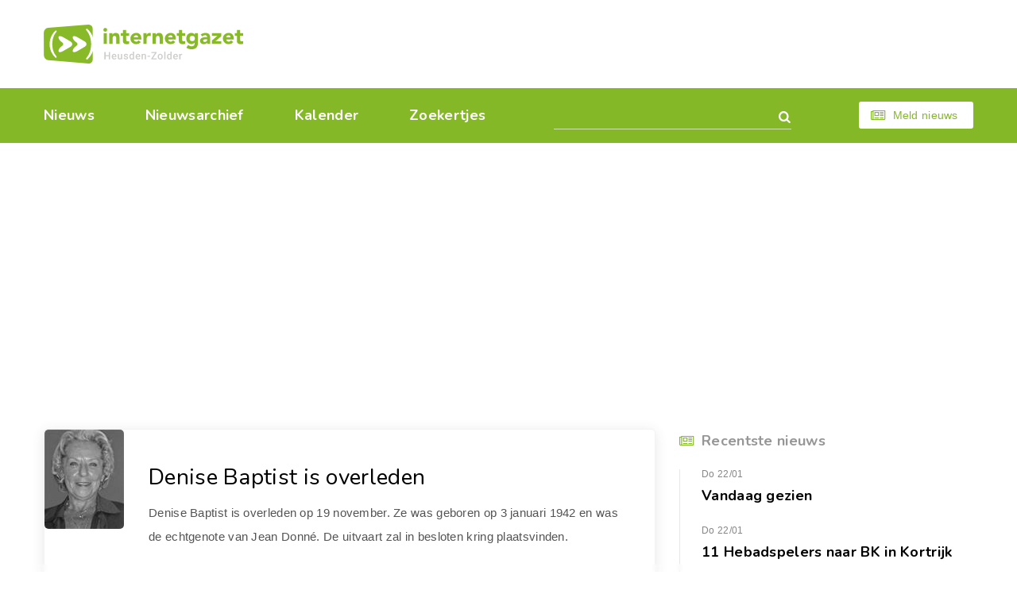

--- FILE ---
content_type: text/html; charset=utf-8
request_url: https://heusden-zolder.eu/denise-baptist-is-overleden.aspx
body_size: 3998
content:


<!DOCTYPE html>
<html class="index-page" lang="nl-be">
<head><meta charset="utf-8" /><meta name="viewport" content="width=device-width, initial-scale=1.0" /><meta name="format-detection" content="telephone=no" /><link href="https://fonts.googleapis.com/css?family=Nunito:400,400i,600,600i,700,700i&amp;Roboto:400,400i,500,500i,700,700i" rel="stylesheet" /><link rel="apple-touch-icon" sizes="180x180" href="/apple-touch-icon.png" /><link rel="icon" type="image/png" sizes="32x32" href="/favicon-32x32.png" /><link rel="icon" type="image/png" sizes="16x16" href="/favicon-16x16.png" /><link rel="manifest" href="/site.webmanifest" /><link rel="mask-icon" href="/safari-pinned-tab.svg" color="#87b928" /><meta name="msapplication-TileColor" content="#87b928" /><meta name="theme-color" content="#ffffff" /><link rel="stylesheet" href="css/style14.css" />
    <script src="https://tags.refinery89.com/heusdenzoldereu.js" async></script>
<meta Property="og:title" content="Denise Baptist is overleden" /><meta property="og:type" content="article" /><meta property="og:url" content="https://www.heusden-zolder.eu/denise-baptist-is-overleden.aspx" /><meta property="og:image" content="https://www.heusden-zolder.eu/afb/og/66656.jpg" /><meta property="og:image:width" content="200" /><meta property="og:image:height" content="200" /><meta property="og:site_name" content="Internetgazet Heusden-Zolder" /><meta property="og:description" content="Denise Baptist is overleden op 19 november. Ze was geboren op 3 januari 1942 en was de echtgenote van Jean Donné. De uitvaart zal in besloten kring …" /><meta name="description" lang="nl" content="Denise Baptist is overleden op 19 november. Ze was geboren op 3 januari 1942 en was de echtgenote van Jean Donné. De uitvaart zal in besloten kring …" /><title>
	Denise Baptist is overleden - Internetgazet Heusden-Zolder
</title></head>    
<body>      
    <form name="form1" method="post" action="./denise-baptist-is-overleden.aspx" id="form1">
<div>
<input type="hidden" name="__EVENTTARGET" id="__EVENTTARGET" value="" />
<input type="hidden" name="__EVENTARGUMENT" id="__EVENTARGUMENT" value="" />
<input type="hidden" name="__VIEWSTATE" id="__VIEWSTATE" value="/wEPDwUJMjU4MTc0ODE1ZGSKyS9/0pS7LmNrjAb/v/m+Fd7rsv0NhRyJ34N0sKdDvw==" />
</div>

<script type="text/javascript">
//<![CDATA[
var theForm = document.forms['form1'];
if (!theForm) {
    theForm = document.form1;
}
function __doPostBack(eventTarget, eventArgument) {
    if (!theForm.onsubmit || (theForm.onsubmit() != false)) {
        theForm.__EVENTTARGET.value = eventTarget;
        theForm.__EVENTARGUMENT.value = eventArgument;
        theForm.submit();
    }
}
//]]>
</script>


<div>

	<input type="hidden" name="__VIEWSTATEGENERATOR" id="__VIEWSTATEGENERATOR" value="CA0B0334" />
	<input type="hidden" name="__EVENTVALIDATION" id="__EVENTVALIDATION" value="/wEdAAOCMKxbKlNKW8Msrz40jvIv5nXXYQJme0hIBkIlpVL6ziWnsvgxyznDTsUcJq7b2R+HTVjZc1yHX6Ao2+oIbpXTIF3Lp66M85HcTieLT3+rIQ==" />
</div>
    <div id="all">        
        <header id="header">
            <div class="container">
                <div class="top-box">
                    <a href="/" id="logo" title="Home"></a>
                </div>
                <div class="bottom-box">
                    <nav id="nav">
                        <ul>
                            <li ><a href="/">Nieuws</a></li>
                            <li ><a href="/archief/">Nieuwsarchief</a></li>
                            <li ><a href="/kalender/">Kalender</a></li>
                            <li ><a href="/zoekertjes/">Zoekertjes</a></li>
                        </ul>
                        <span class="js-close-nav" title="Close nav">
                            <svg viewBox="0 0 20.68 20.68" width="22px" height="22px"><path fill="#fff" fill-rule="evenodd" d="M12.46,10.34l7.78-7.78A1.5,1.5,0,0,0,18.12.44L10.34,8.22,2.56.44A1.5,1.5,0,0,0,.44,2.56l7.78,7.78L.44,18.12a1.5,1.5,0,0,0,2.12,2.12l7.78-7.78,7.78,7.78a1.5,1.5,0,0,0,2.12-2.12Z"/></svg>
                        </span>
                    </nav>
                    <div class="search-form">
                        <input name="tbGoogle" type="text" id="tbGoogle" class="form-control" onkeydown="javascript:if (event.keyCode == 13) __doPostBack(&#39;lbtnZoeken&#39;,&#39;&#39;)" />
                        <a id="lbtnZoeken" class="search-btn" href="javascript:__doPostBack(&#39;lbtnZoeken&#39;,&#39;&#39;)"></a>
                        <span class="js-close-search" title="Close search">
                            <svg viewBox="0 0 20.68 20.68" width="22px" height="22px"><path fill="#fff" fill-rule="evenodd" d="M12.46,10.34l7.78-7.78A1.5,1.5,0,0,0,18.12.44L10.34,8.22,2.56.44A1.5,1.5,0,0,0,.44,2.56l7.78,7.78L.44,18.12a1.5,1.5,0,0,0,2.12,2.12l7.78-7.78,7.78,7.78a1.5,1.5,0,0,0,2.12-2.12Z"/></svg>
                        </span>
                    </div>
                    <span class="js-open-search" title="Open zoekvak"></span>
                    <script>dom = 'heusden-zolder.eu'; naam = ('internetgazet' + '&#x00040' + dom); document.write('<a class="btn small light-btn font-icon-newspaper" href="&#109;ailto:' + naam + '">Meld nieuws</a>')</script>
                    <span class="js-open-nav" title="Open menu"></span>
                </div>
            </div>
        </header>
        <div id="main-layout">
            <!-- <div class="r89-desktop-header-pushup"></div> -->
            <div class="r89-desktop-billboard-atf"></div>
            <div class="r89-mobile-billboard-top"></div>
            <div class="container">                
                <main id="main">
                    <div class="articles-list"><div class="sub-article-item"><div class="media-box left"><img src="/afb/groot/denise-baptist-is-overleden.jpg" alt="Denise Baptist is overleden" /></div><div class="description"><p class="h2"><a href="/denise-baptist-is-overleden.aspx">Denise Baptist is overleden</a></p><p>Denise Baptist is overleden op 19 november. Ze was geboren op 3 januari 1942 en was de echtgenote van Jean Donn&#233;. De uitvaart zal in besloten kring plaatsvinden.<span class="nr"><span class="hint">66656</span></span></p></div><div class="r89-mobile-video-outstream"></div><div class="r89-desktop-video-outstream"></div><footer class="article-footer"><time datetime="2020-11-20" class="time">Vrijdag 20 november 2020</time><div class="share-links"><a title="Delen op Facebook" href="https://www.facebook.com/sharer/sharer.php?u=https://www.heusden-zolder.eu/denise-baptist-is-overleden.aspx" class="font-icon-facebook" target="_blank"></a><a title="Delen op Twitter" href="https://twitter.com/share?url=https://www.heusden-zolder.eu/denise-baptist-is-overleden.aspx&amp;text=Denise%20Baptist%20is%20overleden" class="font-icon-twitter" target="_blank"></a><a title="Doorsturen via e-mail" href="mailto:?subject=Denise%20Baptist%20is%20overleden&amp;body=Ik%20heb%20zonet%20dit%20artikel%20gelezen%20op%20de%20Internetgazet%3a%20http%3a%2f%2fwww.heusden-zolder.eu%2fdenise-baptist-is-overleden.aspx" class="font-icon-mail"></a></div></footer></div></div>
                    
                </main>
                <aside id="aside">
                    <div class="aside-item"><p class="h5 font-icon-newspaper">Recentste nieuws</p><ul class="recent-news"><li><time datetime="2026-01-22" class="time">Do 22/01</time><p class="title"><a href="/vandaag-gezien-661.aspx">Vandaag gezien</a></p></li><li><time datetime="2026-01-22" class="time">Do 22/01</time><p class="title"><a href="/11-hebadspelers-naar-bk-in-kortrijk.aspx">11 Hebadspelers naar BK in Kortrijk</a></p></li><li><time datetime="2026-01-22" class="time">Do 22/01</time><p class="title"><a href="/willy-dilen-is-overleden.aspx">Willy Dilen is overleden</a></p></li><li><time datetime="2026-01-22" class="time">Do 22/01</time><p class="title"><a href="/ao-brengt-try-out-concert-in-cc-muze.aspx">ÃO brengt try-out concert in CC Muze</a></p></li></ul></div>             
                    
                    <div class="r89-desktop-hpa-atf"></div>
                                                                
                    
                    
                                        
                </aside>
            </div>
        </div>
        <div id="to-top-box">
            <div class="container">
                <span id="to-top"></span>
            </div>
        </div>
        <div id="indent"></div>
    </div>
    <footer id="footer">
        <div class="container">
            <ul class="footer-nav">
                <li><a href="/contacteer-de-internetgazet.aspx" title="Contact Internetgazet Heusden-Zolder">Contacteer ons</a></li>
                <li><a href="/adverteer.aspx" title="Advertenties Internetgazet Heusden-Zolder">Adverteer</a></li>
                <li><a href="/over-de-internetgazet.aspx" title="Over Internetgazet Heusden-Zolder">Over deze site</a></li>
                <li><a href="/cookies-en-privacy.aspx">Cookies &amp; Privacy</a></li>
                <li> <a href="/noodnummers-politie-wachtdienst-dokter-apotheker.aspx" title="Info Heusden-Zolder">Gemeente-info & links</a></li>
            </ul>
            <div class="social-links">
                <a href="https://www.facebook.com/heusden.zolder.eu/" class="font-icon-facebook-official" target="_blank">Discussieer mee op Facebook</a>
            </div>
            <div class="copy-box">
                <p>&copy; Reponews - <a href="/over-de-internetgazet.aspx#copyright">Op de artikels en foto’s rust copyright</a> - Site: <a href="http://www.webstylers.be/">Webstylers</a></p>
            </div>            
        </div>        
    </footer>
    <div class="r89-desktop-pushup"></div>
    <div class="r89-mobile-pushup"></div>
</form>
    <script src="/js/jquery-3.3.1.min.js"></script>
    <script src="/js/modernizr.custom.js"></script>
    <script src="/js/jquery.responsImg.min.js"></script>
    <script src="/js/swiper.min.js"></script>
    <script src="/js/equalheight.min.js"></script>
    <script src="/js/lightgallery-all.min.js"></script>
    <script src="/js/jquery.lazy.min.js"></script>
    <script src="/js/main2.js"></script>
</body>
</html>